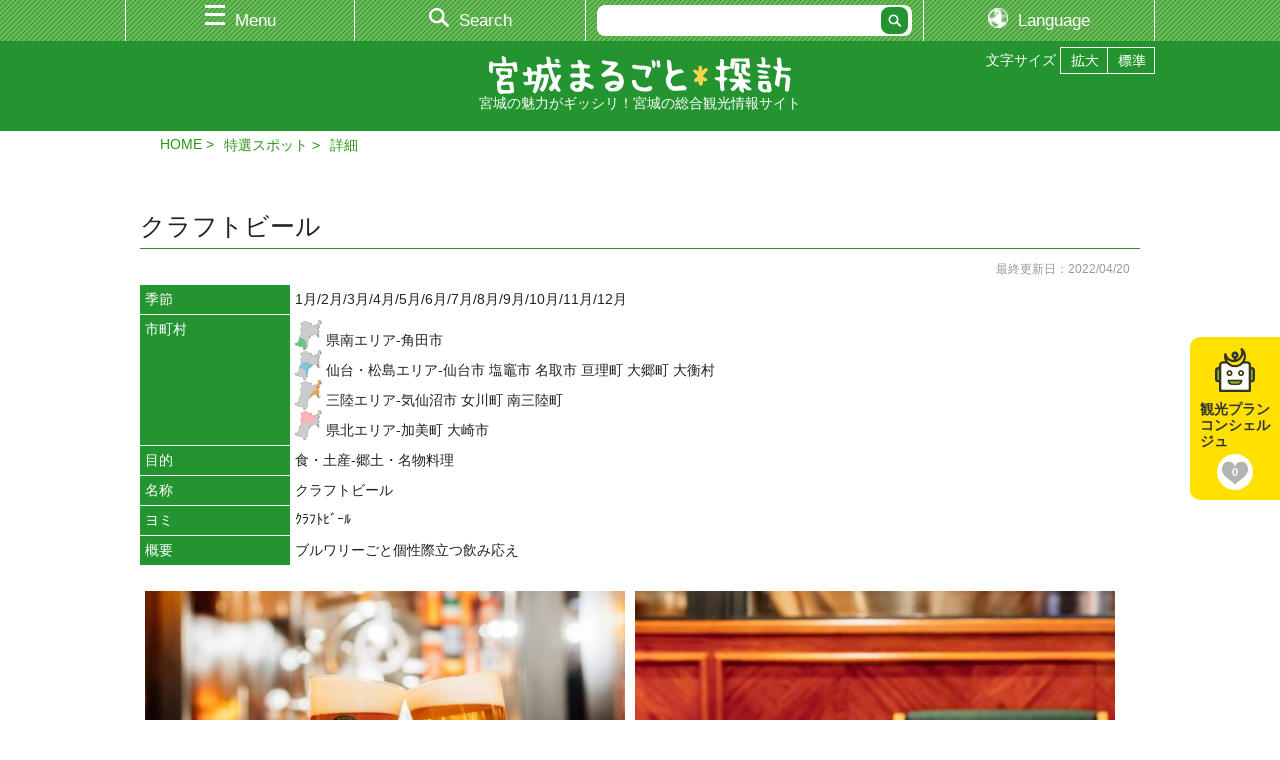

--- FILE ---
content_type: text/html; charset=UTF-8
request_url: https://miyagi-kankou.or.jp/theme/detail.php?id=19053
body_size: 6881
content:
<!doctype html>
<html lang="ja">
<head>
<meta charset="utf-8">
<title>クラフトビール | 特選スポット｜観光・旅行情報サイト 宮城まるごと探訪</title>
<meta name="keywords" content="宮城,仙台,観光,旅行,イベント,祭り,情報,グルメ,自然,交通,レジャー,スポット">
<meta name="description" content="クラフトビール | 特選スポット｜宮城県観光連盟が運営する公式観光ガイド。宮城県の観光・旅行情報を探すなら！">
<meta name="viewport" content="width=device-width, initial-scale=1, minimum-scale=1">
<meta name="theme-color" content="#ffffff">


<script>
  (function(i,s,o,g,r,a,m){i['GoogleAnalyticsObject']=r;i[r]=i[r]||function(){
  (i[r].q=i[r].q||[]).push(arguments)},i[r].l=1*new Date();a=s.createElement(o),
  m=s.getElementsByTagName(o)[0];a.async=1;a.src=g;m.parentNode.insertBefore(a,m)
  })(window,document,'script','//www.google-analytics.com/analytics.js','ga');

  ga('create', 'UA-48439421-1', 'miyagi-kankou.or.jp');
  ga('send', 'pageview');

</script>

<!-- Google Tag Manager -->
<script>(function(w,d,s,l,i){w[l]=w[l]||[];w[l].push({'gtm.start':
new Date().getTime(),event:'gtm.js'});var f=d.getElementsByTagName(s)[0],
j=d.createElement(s),dl=l!='dataLayer'?'&l='+l:'';j.async=true;j.src=
'https://www.googletagmanager.com/gtm.js?id='+i+dl;f.parentNode.insertBefore(j,f);
})(window,document,'script','dataLayer','GTM-5NZ67T7');</script>
<!-- End Google Tag Manager -->





<!-- PC -->
<link href="/css/base.css" rel="stylesheet" type="text/css" media="screen and (min-width:769px)">
<link href="/css/style.css" rel="stylesheet" type="text/css" media="screen and (min-width:769px)">
<link href="/css/flexslider.css" rel="stylesheet" type="text/css" media="screen and (min-width:769px)">

<!-- TAB -->
<link href="/css/base.css" rel="stylesheet" type="text/css" media="screen and (min-width:641px) and (max-width:768px)">
<link href="/css/smart.css" rel="stylesheet" type="text/css" media="screen and (min-width:641px) and (max-width:768px)">
<link href="/css/flexslider_sp.css" rel="stylesheet" type="text/css" media="screen and (min-width:641px) and (max-width:768px)">

<!-- SP -->
<link href="/css/base.css" rel="stylesheet" type="text/css" media="screen and (max-width: 640px)">
<link href="/css/smart.css" rel="stylesheet" type="text/css" media="screen and (max-width: 640px)">
<link href="/css/flexslider_sp.css" rel="stylesheet" type="text/css" media="screen and (max-width: 640px)">

<!-- PRINT -->
<link href="/css/base.css" rel="stylesheet" type="text/css" media="print">
<link href="/css/style.css" rel="stylesheet" type="text/css" media="print">
<link href="/css/flexslider.css" rel="stylesheet" type="text/css" media="print">
<link href="/css/print.css" rel="stylesheet" type="text/css" media="print">

<!-- OTHER -->
<link href="/css/ai-concierge.css" rel="stylesheet">
<link href="/css/perfect-scrollbar.css" rel="stylesheet">
<link rel="stylesheet" href="https://use.fontawesome.com/releases/v5.0.10/css/all.css" integrity="sha384-+d0P83n9kaQMCwj8F4RJB66tzIwOKmrdb46+porD/OvrJ+37WqIM7UoBtwHO6Nlg" crossorigin="anonymous">

<style type="text/css">
<!--
        
                -->
</style>
<!-- JapanConcierge CSS ここから -->
<link href="/css/ai-concierge.css" rel="stylesheet">
<!-- JapanConcierge CSS ここまで -->
<link rel="canonical" href="https://www.miyagi-kankou.or.jp/theme/detail.php?id=19053">
</head>

<body>
<div id="overlay"></div>
<div class="menu" id="main_menu">
  <div class="menu_wrap">
    <div class="menu_close_btn_area">
      <a href="#" class="menu_close_btn"><img src="/images/close_btn.jpg" alt="" width="28" height="28"></a>
    </div>

      <form method="get" action="https://www.miyagi-kankou.or.jp/kakikomi/result.php" name="searchform" id="searchform" class="search">
      <div><input type="text" name="k" class="textBox" maxlength="256"><input type="submit" value="" class="btn" id="searchBtn"></div>
    </form>

    <ul class="menu_list">
        <li><a href="https://local.staynavi.direct/miyagi-kankou/search/results?pf=04"><span>宿・ホテル比較＆検索</span></a></li>
          <li><a href="https://local.staynavi.direct/miyagi-kankou/search/results?pf=04"><span>宿・ホテル比較＆検索</span></a></li>
          <li>
        <a href="#" class="expand_menu close"><span>特選スポット エリア別</span></a>
        <ul class="second_menu">
              <li><a href="https://www.miyagi-kankou.or.jp/page/area-sendai-matushima/"><span>仙台・松島エリア</span></a></li>
              <li><a href="https://www.miyagi-kankou.or.jp/page/area-kennan/"><span>県南エリア</span></a></li>
              <li><a href="https://www.miyagi-kankou.or.jp/page/area-sanriku/"><span>三陸エリア</span></a></li>
              <li><a href="https://www.miyagi-kankou.or.jp/page/area-kenpoku/"><span>県北エリア</span></a></li>
              <li><a href="https://www.miyagi-kankou.or.jp/theme/?sid=36&amp;ak=%E2%80%BBtoku&amp;l=20&amp;d=2&amp;o=3&amp;tokutype=menu"><span>全エリア</span></a></li>
            </ul>
      </li>
          <li>
        <a href="#" class="expand_menu close"><span>特選スポット カテゴリ別</span></a>
        <ul class="second_menu">
              <li><a href="https://www.miyagi-kankou.or.jp/theme/?sid=36&amp;ak=%E2%80%BBtokumaturi&amp;akt=&amp;d=2&amp;o=3&amp;k=&amp;c%5B%5D=83&amp;c%5B%5D=84&amp;c%5B%5D=85&amp;c%5B%5D=86&amp;c%5B%5D=87&amp;c%5B%5D=88&amp;c%5B%5D=265&amp;l=20&amp;tokutype=menu"><span>祭り・イベント</span></a></li>
              <li><a href="https://www.miyagi-kankou.or.jp/theme/?sid=36&amp;ak=%E2%80%BBtokusizen&amp;l=20&amp;d=2&amp;o=3"><span>自然</span></a></li>
              <li><a href="https://www.miyagi-kankou.or.jp/theme/?sid=36&amp;ak=%E2%80%BBtokurekibun&amp;akt=&amp;d=2&amp;o=3&amp;k=&amp;c%5B%5D=90&amp;c%5B%5D=99&amp;c%5B%5D=100&amp;c%5B%5D=101&amp;l=20&amp;tokutype=menu"><span>歴史・文化</span></a></li>
              <li><a href="https://www.miyagi-kankou.or.jp/theme/?sid=36&amp;ak=%E2%80%BBtokureja&amp;akt=&amp;d=2&amp;o=3&amp;k=&amp;c%5B%5D=91&amp;c%5B%5D=102&amp;c%5B%5D=103&amp;c%5B%5D=104&amp;c%5B%5D=251&amp;c%5B%5D=252&amp;c%5B%5D=253&amp;c%5B%5D=267&amp;l=20&amp;tokutype=menu"><span>レジャー</span></a></li>
              <li><a href="https://www.miyagi-kankou.or.jp/theme/?sid=36&amp;ak=%E2%80%BBtokutaiken&amp;akt=&amp;d=2&amp;o=1&amp;k=&amp;c%5B%5D=112&amp;c%5B%5D=116&amp;c%5B%5D=114&amp;c%5B%5D=117&amp;c%5B%5D=113&amp;c%5B%5D=115&amp;c%5B%5D=121&amp;c%5B%5D=258&amp;l=20&amp;tokutype=menu"><span>体験観光</span></a></li>
              <li><a href="https://www.miyagi-kankou.or.jp/theme/?sid=36&amp;ak=%E2%80%BBtokuaji&amp;akt=&amp;d=2&amp;o=3&amp;k=&amp;c%5B%5D=92&amp;c%5B%5D=105&amp;c%5B%5D=106&amp;c%5B%5D=120&amp;c%5B%5D=254&amp;l=20&amp;tokutype=menu"><span>食・土産</span></a></li>
              <li><a href="https://www.miyagi-kankou.or.jp/theme/?sid=36&amp;ak=%E2%80%BBtoku&amp;l=20&amp;d=2&amp;o=3&amp;tokutype=menu"><span>全カテゴリ</span></a></li>
            </ul>
      </li>
          <li><a href="https://www.miyagi-kankou.or.jp/calendar/"><span>イベントカレンダー</span></a></li>
          <li><a href="https://www.miyagi-kankou.or.jp/theme/?sid=46&amp;l=20&amp;d=2&amp;o=3"><span>モデルプラン</span></a></li>
          <li><a href="https://www.miyagi-kankou.or.jp/theme/?sid=48&amp;l=20&amp;d=2&amp;o=3"><span>特集</span></a></li>
          <li><a href="https://www.miyagi-kankou.or.jp/theme/?sid=58"><span>タビスキレポート</span></a></li>
          <li>
        <a href="#" class="expand_menu close"><span>お役立ち情報</span></a>
        <ul class="second_menu">
              <li><a href="https://www.miyagi-kankou.or.jp/page/pamphlet/"><span>パンフレットの案内</span></a></li>
              <li><a href="https://www.miyagi-kankou.or.jp/page/guide/"><span>観光案内所</span></a></li>
              <li><a href="https://www.miyagi-kankou.or.jp/page/link/"><span>おすすめリンク</span></a></li>
            </ul>
      </li>
          <li>
        <a href="#" class="expand_menu close"><span>交通情報</span></a>
        <ul class="second_menu">
              <li><a href="https://www.miyagi-kankou.or.jp/page/access_kennai/"><span>県内の交通情報</span></a></li>
              <li><a href="https://www.miyagi-kankou.or.jp/page/access_kengai/"><span>県外からの交通アクセス</span></a></li>
            </ul>
      </li>
          <li>
        <a href="#" class="expand_menu close"><span>映像</span></a>
        <ul class="second_menu">
              <li><a href="https://www.miyagi-kankou.or.jp/theme/?sid=50&amp;l=20&amp;d=2&amp;o=3"><span>映像倶楽部</span></a></li>
              <li><a href="https://www.miyagi-kankou.or.jp/theme/?sid=54"><span>写真ライブラリー</span></a></li>
            </ul>
      </li>
          <li><a href="https://www.miyagi-kankou.or.jp/page/kutikomi_about/"><span>　カキコミ情報</span></a></li>
          <li><a href="https://www.miyagi-kankou.or.jp/page/goods2/"><span>　むすび丸グッズ</span></a></li>
          <li><a href="https://www.miyagi-kankou.or.jp/page/calendar/"><span>みやぎ観光カレンダー2026</span></a></li>
          <li><a href="https://www.miyagi-kankou.or.jp/triptomiyagi/"><span>　宮城の女子旅 Instagram投稿コンテスト</span></a></li>
  
    </ul>
  </div>
</div>

<div class="menu" id="search_menu">
  <div class="menu_wrap">
    <div class="menu_close_btn_area">
      <a href="#" class="menu_close_btn"><img src="/images/close_btn.jpg" alt="" width="28" height="28"></a>
    </div>

      <form method="get" action="https://www.miyagi-kankou.or.jp/kakikomi/result.php" name="searchform" id="searchform" class="search">
      <div><input type="text" name="k" class="textBox" maxlength="256"><input type="submit" value="" class="btn" id="searchBtn"></div>
    </form>

    <ul class="menu_list">
      <li><a href="/kakikomi/"><span>季節・エリア・目的から検索</span></a></li>
      <!--
      <li><a href="/kakikomi/map.php"><span>地図から検索</span></a></li>
      -->
      <li><a href="/calendar/"><span>カレンダーから検索</span></a></li>
    </ul>
  </div>
</div>


<div id="wrap">
  <!--▼▼▼ヘッダ▼▼▼-->
  <header>
    <div id="header_nav">
      <ul>
        <li id="h_nav01"><a href="#" id="header_main_menu"><span>Menu</span></a></li><!--
     --><li id="h_nav02"><a href="#" id="header_search_menu"><span>Search</span></a></li><!--
     --><li id="h_nav03"><div id="disp_lang"><a href="#" id="header_main_menu"><span>Language</span></a></div></li>
        <li id="h_nav04">
          <form method="get" action="https://www.miyagi-kankou.or.jp/kakikomi/result.php" name="searchform" id="searchform" class="search">

            <div><input type="text" name="k" value="" class="textBox" maxlength="256"><input type="submit" value="" class="btn" id="searchBtn"></div>
          </form>
        </li>
        <li id="h_nav05"><div id="disp_lang"><a href="#" id="header_main_menu"><span>Language</span></a></div></li>
      </ul>
    </div>
    <div id="header_inner">
      <div id="lang_select">
        <ul class="cl-notranslate">


<!-- /theme/?sid=*** -->
  	<li id="ls-japanese"><a href="http://www.miyagi-kankou.or.jp/">日本語</a></li>
	<li id="ls-english"><a href="http://japan.miyagi-kankou.or.jp.e.afh.hp.transer.com/theme/detail.php?id=19053">English</a></li>
	<li id="ls-chinese-c"><a href="http://japan.miyagi-kankou.or.jp.c.afh.hp.transer.com/theme/detail.php?id=19053">中文(简体字)</a></li>
	<li id="ls-chinese-t"><a href="http://japan.miyagi-kankou.or.jp.t.afh.hp.transer.com/theme/detail.php?id=19053">中文(繁體字)</a></li>
	<li id="ls-korean"><a href="http://japan.miyagi-kankou.or.jp.k.afh.hp.transer.com/theme/detail.php?id=19053">한국어</a></li>
  

<!-- /page/***/ -->


        </ul>
      </div>
    </div>
  </header>
  <!--▲▲▲ヘッダ▲▲▲-->

  <div id="siteTitle">
    <div id="siteT_inner">
      <ul>
        <li>文字サイズ</li>
        <li id="fzL"><a href="#"><img src="/images/moji_kaku.png" alt="拡大"></a></li>
        <li id="fzM"><a href="#"><img src="/images/moji_shuku.png" alt="標準"></a></li>
      </ul>
      <h1><a href="/"><img src="/images/logo.png" width="302" height="38" alt="宮城まるごと探訪"></a></h1>
    <p>宮城の魅力がギッシリ！宮城の総合観光情報サイト</p>
    </div>
  </div>
  <!--▼▼▼パンくず▼▼▼-->
  <div id="page-nav">
    <div id="page-nav_inner">
      <ul>
        <li><a href="/">HOME</a></li>
        <li><a href="/theme/?sid=36">特選スポット</a></li>

        <li>詳細</li>
      </ul>
    </div>
  </div>
  <!--▲▲▲パンくず▲▲▲-->

  <!--▼▼▼ページコンテンツ▼▼▼-->
  <div class="contents">
    <div class="inner">


          <div></div>
                                                                

<!-- JapanConcierge ここから -->
<div
	class="favorite-wrapper style-page-button"
	data-jc-controller="favorite-spot"
	data-jc-favorite-spot-id="19053"
	data-jc-favorite-spot-hide-class="hidden"
>
	<button
		class="favorite-page-button"
		data-jc-target="favorite-spot.addButton"
		data-jc-action="favorite-spot#add"
		data-gtm-target-name="クラフトビール"	
	>
	お気に入りスポットに登録
	</button>
	<button
		class="favorite-page-button is-active"
		data-jc-target="favorite-spot.deleteButton"
		data-jc-action="favorite-spot#delete"
	>
	お気に入りスポットから削除
	</button>
</div>
<!-- / JapanConcierge ここまで -->


      <h2 class="theme_secTTL">クラフトビール</h2>
      <div id="detail_date">
        <p>最終更新日：2022/04/20</p>
      </div>

      <dl class="detail_table01">
                          <dt>季節</th>
        <dd>1月/2月/3月/4月/5月/6月/7月/8月/9月/10月/11月/12月</td>
                  <dt>市町村</dt>
        <dd class="tmArea">
                <div>
                    <img src="/images/s_map_kennan.png" alt="">
                    県南エリア-角田市
          </div>
                <div>
                    <img src="/images/s_map_sendai.png" alt="">
                    仙台・松島エリア-仙台市 塩竈市 名取市 亘理町 大郷町 大衡村
          </div>
                <div>
                    <img src="/images/s_map_sanriku.png" alt="">
                    三陸エリア-気仙沼市 女川町 南三陸町
          </div>
                <div>
                    <img src="/images/s_map_kenpoku.png" alt="">
                    県北エリア-加美町 大崎市
          </div>
              </dd>
                  <dt>目的</dt>
        <dd>食・土産-郷土・名物料理</dd>
                                  <dt>名称</dt>
          <dd>クラフトビール</dd>
                                                <dt>ヨミ</dt>
          <dd>ｸﾗﾌﾄﾋﾞｰﾙ</dd>
                                                <dt>概要</dt>
          <dd>ブルワリーごと個性際立つ飲み応え</dd>
                          </dl>


                                                                  
      <dl class="detail_table02">
            </dl>
      <div class="detail_image">
              <div class="detail_image_item">
          <div class="detail_image_item_wrap">
                    <a href="/file.php?act=window&amp;i=19053&amp;ii=8&amp;m=4&amp;t=1" target="_blank"><img src="/file.php?i=19053&amp;ii=8&amp;m=4&amp;t=5" alt="" /></a>
                    <p></p>
          </div>
        </div>
                    <div class="detail_image_item">
          <div class="detail_image_item_wrap">
                    <a href="/file.php?act=window&amp;i=19053&amp;ii=8&amp;m=4&amp;t=3" target="_blank"><img src="/file.php?i=19053&amp;ii=8&amp;m=4&amp;t=6" alt="" /></a>
                    <p></p>
          </div>
        </div>
            </div>
      <dl class="detail_table02">
    
                </dl>
      <div class="detail_image">
              <div class="detail_image_item">
          <div class="detail_image_item_wrap">
                    <a href="/file.php?act=window&amp;i=19053&amp;ii=9&amp;m=4&amp;t=1" target="_blank"><img src="/file.php?i=19053&amp;ii=9&amp;m=4&amp;t=5" alt="" /></a>
                    <p></p>
          </div>
        </div>
                    <div class="detail_image_item">
          <div class="detail_image_item_wrap">
                    <a href="/file.php?act=window&amp;i=19053&amp;ii=9&amp;m=4&amp;t=3" target="_blank"><img src="/file.php?i=19053&amp;ii=9&amp;m=4&amp;t=6" alt="" /></a>
                    <p></p>
          </div>
        </div>
            </div>
      <dl class="detail_table02">
    
                                                          <dt>内容</dt>
          <dd>1997年に松島で生まれた宮城最古のブルワリーを皮切りに、仙台の街中を含め、県内にはいくつものクラフトビール醸造所が誕生しています。国際的ビールコンテスト「インターナショナル・ビアカップ」で連続受賞を果たす「ヴァイツェン」から、地場産ササニシキを副原料としたが「ササニシキIPA」などを幅広く醸造するブルワリー。震災からの復旧・復興の一助になればという想いと「クラフトビールによるコミュニティーづくり」を掲げスタートしたブルワリー。つくり手自らが開墾した畑で収穫したホップを使用、自社のホップ畑の見学や農作業体験なども行っているブルワリー。温泉施設や観光スポットに近いブルワリーもあるため、一日遊んでから、できたてビールで乾杯！なんて最高のひとときも夢ではありません。<br />
写真協力：仙南シンケンファクトリー　TEL.0224-61-1150</dd>
                                                                                                      <dt>備考</dt>
          <dd>地図の場所は観光案内所（宮城県観光情報発信センター）です。</dd>
                              </dl>
    
      <iframe width="100%" height="666.6" frameborder="0" style="border:0" src="https://maps.google.co.jp/maps?&output=embed&q=loc:38.2689415,140.8722724&z=17&hl=us" class="detail_map"></iframe>
      <div class="detail_map_link sp"><a href="https://maps.apple.com/?q=38.2689415,140.8722724" target="_blank">ルート案内はこちら</a></div>
      <dl class="detail_table02">
                              <dt>住所</dt>
        <dd>仙台市青葉区本町3-8-1</dd>
                              <dt>関連URL(1)</dt>
        <dd><a href="https://www.miyagi-kankou.or.jp/gourmet/" target="_blank">＃みやぎ感動グルメ</a></dd>
                        <dt>アクセス数</dt>
        <dd>4885</dd>
                  </dl>


                                                                  



      <!--▽投稿者セット▽-->
      <div class="contributorBOX clear pc">
        <div class="contributorBOXinfo">
          <ul>
            <li><i class="fas fa-bookmark"></i> <span>公式情報提供者</span></li>
            <li><span>情報提供者：</span>宮城県観光連盟</li>
          </ul>
        </div>
        <div class="contributorBOXbtn">
          <p class="contributorBOX_btn01"><a href="https://www.miyagi-kankou.or.jp/admin/site_data/?act=edit&amp;sid=36&amp;id=19053">会員修正削除</a></p>
          <p class="contributorBOX_btn02"><a href="https://www.miyagi-kankou.or.jp/admin/site_data/?act=edit&amp;sid=36&amp;id=19053">管理者</a></p>
        </div>
      </div>
      <!--△投稿者セット△-->


  </div>
  </div>
  <!--▲▲▲ページコンテンツ▲▲▲-->

  <!--▼▼▼SNS▼▼▼-->
  <div id="snsBNR">
    <div id="snsBNRinner">
      <ul class="bnr01">
        <li><a href="https://www.facebook.com/miyagikankou.renmei/" target="_blank"><img src="/images/bnnr_fb.png" alt="Facebook" width="220"></a></li>
        <li><a href="https://www.instagram.com/triptomiyagi/" target="_blank"><img src="/images/bnnr_ig.png" alt="Instagram" width="234"></a></li>
        <li><a href="https://www.youtube.com/channel/UCtwv4CxnZZMeEBTHnhcIGQA" target="_blank"><img src="/images/bnnr_yt.png" alt="Youtube" width="220"></a></li>
      </ul>
    </div>
  </div>
  <!--▲▲▲SNS▲▲▲-->


<!-- ■■■ サイドバナー 追加ここから -->
<div id="aside-bnr">
    <div class="cs-bnr is-concierge">
        <a href="/page/JapanConcierge/" title="観光プランコンシェルジュ">
            <span class="cs-title">観光プランコンシェルジュ</span>
            <span class="cs-count"><span data-jc-controller="favorite-spot-count"></span></span>
        </a>
    </div>
</div>
<!-- / ここまで ■■■ -->


  <!--▽ページトップ▽-->
  <p id="page-top"><a href="#wrap"><span>PAGE TOP</span></a></p>
  <!--△ページトップ△-->

  <!--▼▼▼フッタ▼▼▼-->
  <footer>
    <div class="footer_inner">
    <p><img src="/images/logo_footer.png" width="200" height="25" alt="宮城まるごと探訪"></p>
    <div class="footerINFO">
      <ul>
        <li><a href="/page/outline_link/">リンクの案内</a></li>
        <li><a href="/page/sitemap/">サイトマップ</a></li>
      </ul>
    </div>
   </div>
  </footer>

   <div id="unei">
      <p><img src="/images/foot_unei.png" width="40" height="15" alt="運営者"> 公益社団法人 宮城県観光連盟</p>
      <ul>
        <li><a href="/page/outline/">業務概要</a></li>
        <li><a href="/page/outline_nyukai/">入会案内</a></li>
        <li><a href="/page/outline_shien/">支援事業</a></li>
        <li><a href="/page/inquiry/">お問い合わせ</a></li>
      </ul>
   </div>
   
  <p class="copyright">Copyright (C) 公益社団法人宮城県観光連盟, All Rights Reserved.</p>
  <!--▲▲▲フッタ▲▲▲-->


</div>
<script src="https://ajax.googleapis.com/ajax/libs/jquery/1.11.3/jquery.min.js"></script>
<script src="/js/perfect-scrollbar.min.js" type="text/javascript"></script>
<script src="/js/common.js?v=180905" type="text/javascript"></script>
<script src="/js/pagetop_btn.js" type="text/javascript"></script>
<script src="/js/fitie.js"></script>
<script src="/js/jquery.cookie.js"></script>
<script src="/js/fontsize.js"></script>

<!-- 人気ランキング埋め込み -->
<script src="/js/ranking.js"></script>

<!-- JapanConcierge -->
<script src="https://unpkg.com/@machi-pla/japan_concierge@0.1/dist/japan-concierge.full.js" crossorigin="anonymous"></script>
<script>
$(function(){
	JC.start({ key: 'xWW8CY23iNaPQg3F9g5s7hvl', url: 'https://api.japan-concierge.jp' });
});
</script>
</body>
</html>


--- FILE ---
content_type: text/css
request_url: https://miyagi-kankou.or.jp/css/style.css
body_size: 9524
content:
@charset "utf-8";
/* CSS Document */
/*****************************

1:共通設定
2:TOPページ設定
3:セカンドページ共通設定
4:【セカンド】エリアページ
5:【セカンド】アバウト
6:【検索】季節・エリア・目的から検索ページ
7:【検索】地図から検索ページ
8:【検索】カレンダーから検索ページ
9:【セカンド】
10:【セカンド】
11:【セカンド】
12:【セカンド】
13:【セカンド】

******************************/


/*******************************************************************************************
1:共通設定
*******************************************************************************************/

/*** レスポンシブ設定 ***/
.sp {display:none;}

/** レイアウト **/
#wrap{width:100%; padding-top:130px;}
.center{text-align:center;}
.inner{width:1000px; padding:50px 0; margin:0 auto;}
.contents{ width:100%; text-align:left;}
.bgcont{width:100%; background-color:#F7F7F7;}
.hidden{display: none!important;}

/** ヘッダ **/
header{
  width:100%;
  height:41px;
  z-index:100;
  box-sizing:border-box;
  position: fixed;
  top:0;
  z-index:100;}

#header_nav{
  width:100%;
  background:url(../images/header_bg.gif) repeat 0 0;}
#header_nav ul{
  width:1030px;
  margin:0 auto;
  list-style:none;
  display: flex;
  justify-content: space-between;}
#header_nav ul li{
  flex-shrink: 0;
  display:block;
  border-right:solid 1px #FFFFFF;
  box-sizing:border-box;}
#header_nav ul li:first-child{border-left:solid 1px #FFFFFF;}

#header_nav ul li#h_nav01{
  width:230px;
  color:#FFF;
  font-size:120%;}
#header_nav ul li#h_nav01 span{
  padding:20px 0 10px 30px;
  background:url(../images/header_icon02.png) no-repeat left 50%;}
#header_nav ul li#h_nav01 a{
  padding:10px 0 5px 0;
  color:#FFF;
  text-decoration:none;
  display: block;}

#header_nav ul li#h_nav02{
  width:230px;
  color:#FFF;
  font-size:120%;}
#header_nav ul li#h_nav02 span{
  padding:10px 0 5px 30px;
  background:url(../images/header_icon03.png) no-repeat left 50%;}
#header_nav ul li#h_nav02 a{
  padding:10px 0 5px 0;
  color:#FFF;
  text-decoration:none;
  display: block;}

#header_nav ul li#h_nav03{
  display: none;
}

#header_nav ul li#h_nav04{
  width: 338px;
  padding: 5px 0;
  color:#FFF;
  font-size:120%;}

#header_nav ul li#h_nav05{
  width:230px;
  color:#FFF;
  font-size:120%;}
#header_nav ul li#h_nav05 span{
  padding:10px 0 5px 30px;
  background:url(../images/language_icon.png) no-repeat left 50%;
  background-size: 20px 20px;}
#header_nav ul li#h_nav05 a{
  padding:10px 0 5px 0;
  color:#FFF;
  text-decoration:none;
  display: block;}

/* header検索 */
header form.search {
  margin: 0;}
header form.search div {
  width: 309px;
  padding: 2px 3px;
  margin:0 auto;
  background-color: #ffffff;
  border-radius:8px;}
header form.search input.textBox {
  width: 280px;
  margin: 0;
  background-color: #ffffff;
  border: none;
  color: #000000;
  border-radius:8px;}
header form.search input.btn{
  width: 27px;
  height:27px;
  padding: 0;
  background-color:#249431;
  background-image:url(../images/header_icon04.png);
  background-repeat:no-repeat;
  background-position:center 50%;
  border: none;
  font-weight: bold;
  font-size:80%;
  color: #FFF;
  border-radius:8px;}

/* header言語選択 */
#header_inner {
  width: 1030px;
  margin: 0 auto;
  position: relative;
}
#lang_select {
  display: none;
  width: 170px;
  position: absolute;
  margin-top: 0;
  margin-left: 860px;
  text-align: left;
  z-index: 200;
}
#lang_select ul {
  list-style: none;
  border: solid 2px #5fb052;
}
#lang_select ul li {
  list-style: none;
  background-color: #fefffe;
}
#lang_select ul li a,
#lang_select ul li span {
  display: block;
  padding: 3px 5px;
}
#lang_select ul li a {
  color: #5fb052;
  text-decoration: none;
}
#lang_select ul li a:hover {
  color: #2B9614;
}
#lang_select ul li span {
  color: #000;
}


/* headerロゴ */
#siteTitle{
  padding:0 0 10px 0;
  height: 80px;
  background-color:#249431;  
}
#siteT_inner{
  width: 1030px;
  margin: 0 auto;
  position: relative;
}
#siteT_inner ul{
  position: absolute;
  top: 6px;
  right: 0;
  vertical-align: baseline;
  list-style: none;
  display: inline-flex;
  justify-content: flex-end;
}
#siteT_inner ul li:nth-child(1){
  padding: 4px;
}
#siteT_inner ul li{
  color: #FFF;
  margin: 0;
  padding: 0;
  border: none;
}
#siteTitle h1{
  padding: 15px 0 0 0;
  text-align:center;}
#siteTitle p{color:#FFF;}


/* 固定header */
#head{
  width:100%;
  background-color:rgba(0,0,0,0.5);
  position: fixed;
  z-index:100;}



/** フッタ **/
footer{
  width:100%;
  margin:0 0 30px 0;
  padding:30px 0;
  border-bottom:solid 1px #2B9614;
  border-top:solid 1px #2B9614;}
.footer_inner{
  width:1000px;
  margin:0 auto;
  display: flex;
  justify-content: space-between;}
.footerINFO{
  display:inline-block;
  text-align:right;}
.footer_inner ul{
  width:100%;
  list-style:none;
  display: inline-flex;
  justify-content: flex-end;}
.footer_inner ul li{
  border-right:solid 1px #333333;
  margin-right:10px;
  padding-right:10px;}
.footer_inner ul li:last-child {
  border-right:none;
  margin-right:0;
  padding-right:0;}
.footer_inner ul li a{
  text-decoration:none;
  color:#333;}
.footer_inner ul li a:hover{ color:#2B9614;}

p.copyright{
  font-size:90%;
  text-align:center;
  padding:30px 0;
  margin:0;}


/* ページトップへ(JS制御) */
#page-top {
  position: fixed;
  bottom: 20px;
  right: 20px;
  z-index:1000;}
#page-top a {
  background-color:#666;
  background-image:url(../images/arrow07.png);
  background-repeat:no-repeat;
  background-position: 50% center;
  text-decoration: none;
  color: #ffffff;
  padding:0;
  text-align: center;
  display: block;
  border-radius: 50%;
  height: 50px;
  width: 50px;}
#page-top a span{display:none;}
#page-top a:hover {
  text-decoration: none;
  background-color:#999;}

/** メニュー **/
#overlay {
  display: none;
  position: fixed;
  width: 100%;
  height: 100%;
  background-color: #000;
  z-index: 1000;
  opacity: 0.3;
}
.menu {
  display: none;
  position: fixed;
  width: 100%;
  background-color: #000;
  z-index: 2000;
}
.menu_wrap {
  width:1000px;
  margin:0 auto;
  padding: 20px;
  overflow-y: hidden;
}
.menu_close_btn_area {
  position: absolute;
  right: 20px;
}
.menu form.search {
  margin: 0;}
.menu form.search div {
  width: 527px;
  padding: 2px 3px;
  margin:0 auto;
  background-color: #ffffff;
  border-radius:8px;}
.menu form.search input.textBox {
  width: 500px;
  margin: 0;
  background-color: #ffffff;
  border: none;
  color: #000000;
  border-radius:8px;}
.menu form.search input.btn{
  width: 27px;
  height:27px;
  padding: 0;
  background-color:#000;
  background-image:url(../images/header_icon04.png);
  background-repeat:no-repeat;
  background-position:center 50%;
  border: none;
  font-weight: bold;
  font-size:80%;
  color: #FFF;
  border-radius:8px;}
.menu_list {
  text-align: left;
  list-style: none;
  color: #FFF;
  padding-left: 10px;
  max-height: 90vh;
}
.menu_list li {
  border-bottom: 2px dotted rgba(255, 255, 255, 0.7);
  padding:10px 0;
}
.menu_list ul {
  list-style: none;
  padding-left: 20px;
}
.menu_list a {
  color: #FFF;
  text-decoration: none;
}
.menu_list a:hover {
  color: #2B9614;
}
.menu_list a.open span:after {
  content: url(../images/arrow08.png);
  vertical-align: top;
  margin-left: 5px;
}
.menu_list a.close span:after {
  content: url(../images/arrow09.png);
  vertical-align: top;
  margin-left: 5px;
}
.menu_list .second_menu {
  display: none;
}
.menu_list ul li {
  display: inline-block !important;
  margin-right: 25px;
	border:none;
	padding:3px 0;
}
.menu_list ul li:before {
  content: url(../images/menu_arrow.png);
  vertical-align: top;
  margin-right: 5px;
}

/** ボタン **/
.cbtn {
  color: #fff;
  text-decoration: none;
  font-size: 90%;
  text-align: center;
  display: inline-block;
  cursor: pointer;
  min-width: 150px;
  padding: 6px 10px;
  border-radius: 5px;
  -webkit-border-radius: 5px;
  -moz-border-radius: 5px;
}
.cbtn:hover {
  color: #fff;
  background-color: #2B9614;
}
.btn_glay {
  background-color: #bbbbbb;
}
.btn_green {
  background-color: #71be23;
}

.fa-bookmark {
  color: #ffa729;
}
.fa-user {
  color: #31b9e9;
}

/*******************************************************************************************
2:TOPページ設定
*******************************************************************************************/
/** メインビジュアル **/
#top_main{
  width:100%;
  background:url(../images/top_mainbg.png) repeat-x bottom;
  height: 515px;
}
.flexslider {
  height: 515px;
}

/** フリーエリア **/
.free_area{
  width:1000px;
  padding:50px 0 0 0;
  margin:0 auto;
}

/** NEWS **/
#topNEWS{
  width:100%;
  padding:50px 0;
  margin:0;
  background:url(../images/cont_bg.gif) repeat 0 0;}
#topNEWSinner{
  width:1000px;
  margin:0 auto;}

#topBNR{margin-bottom:40px;}
.multiple-items2 a{
  display:block;
  width:320px;
  text-decoration:none;
  background-color:#666;}
.multiple-items2 a span{
  width:100%;
  display:block;
  padding:5px;
  color:#FFF;
  text-align:left;
  box-sizing:border-box;}
.multiple-items2 a img {
  object-fit: cover;
  width: 320px;
  height: 320px;
}

#topNEWSinner dl{
  margin-bottom:30px;}
#topNEWSinner dl dt{
  width:100px;
  padding:2px 0;
  text-align:center;
  border:solid 1px #333333;
  color:#333333;}
#topNEWSinner dl dd{
  width:880px !important;
  width /**/:1000px;
  padding:5px 0 10px 120px;
  margin:-2.2em 0 0.5em 0;
  text-align:left;}
#topNEWSinner dl dd a{
  display:block;
  padding:0 15px 0 0;
  color:#333333;
  text-decoration:underline;}
#topNEWSinner dl dd a:hover{
  color:#2B9614;
  transition: all 0.3s ease;
    -webkit-transition: all 0.3s ease;
    -moz-transition: all 0.3s ease;
    -o-transition: all 0.3s ease;}


/** PICKUP **/
.pickupLIST{}
.pickupLIST ul{
  width:100%;
  list-style:none;
  display: flex;
  flex-wrap: wrap;
  justify-content: space-between;
  margin-bottom:-20px;
}
.pickupLIST ul::before{
  content:"";
  display: block;
  width:23.5%;
  order:1;}
.pickupLIST ul::after{
  content:"";
  display: block;
  width:23.5%;}
.pickupLIST ul li{
  width:235px;
  margin-bottom:20px;
  background-color:#666666;}
.pickupLIST ul li p{
  padding:5px;
  text-align:left;
  color:#FFF;}
.pickupLIST ul li a{}
.pickupLIST img {
  width: 235px;
  height: 235px;
  object-fit: cover;
}

/** バナーエリア **/
#footerBNR{
  width:100%;
  padding:50px 0;
  margin:100px 0 0 0;
  background:url(../images/cont_bg.gif) repeat 0 0;}
#footerBNRinner1{
  width:1000px;
  margin:0 auto;}
#footerBNRinner1 ul.bnr01{
  width:100%;
  margin: 0 0 30px 0;
  list-style:none;
  display: flex;
  flex-wrap: wrap;
  justify-content: center;}
#footerBNRinner1 ul.bnr01 li{
  width:235px;
  margin-right:20px;
  margin-bottom:20px;
  box-sizing:border-box;}
#footerBNRinner1 ul.bnr01 li:nth-child(4n){margin-right:0;}
#footerBNRinner1 ul.bnr02{
  width:100%;
  list-style:none;
  display: flex;
  flex-wrap: wrap;
  justify-content: center;}
#footerBNRinner1 ul.bnr02 li{
  width:192px;
  margin-right:10px;
  margin-bottom:20px;
  box-sizing:border-box;}
#footerBNRinner1 ul.bnr02 li:nth-child(5n){margin-right:0;}
#footerBNRinner1 ul.bnr02 li img{ margin-bottom:5px;}
#footerBNRinner1 ul.bnr02 li p{
  font-size:85%;
  text-align:center;}

#footerBNRinner2{
  width:1000px;
  margin:0 auto;}
#footerBNRinner2 ul.bnr01{
  width:100%;
  margin: 0 0 30px 0;
  list-style:none;
  display: flex;
  flex-wrap: wrap;
  justify-content: center;}
#footerBNRinner2 ul.bnr01 li{
  width:235px;
  margin-right:20px;
  margin-bottom:20px;
  box-sizing:border-box;}
#footerBNRinner2 ul.bnr01 li:nth-child(4n){margin-right:0;}
#footerBNRinner2 ul.bnr02{
  width:100%;
  list-style:none;
  display: flex;
  flex-wrap: wrap;
  justify-content: center;}
#footerBNRinner2 ul.bnr02 li{
  width:192px;
  margin-right:10px;
  margin-bottom:20px;
  box-sizing:border-box;}
#footerBNRinner2 ul.bnr02 li:nth-child(5n){margin-right:0;}
#footerBNRinner2 ul.bnr02 li img{ margin-bottom:5px;}
#footerBNRinner2 ul.bnr02 li p{
  font-size:85%;
  text-align:center;}

/* 他言語プレビュー用調整 */
#footerBNRinner{
  width:1000px;
  margin:0 auto;}
#footerBNRinner ul.bnr01{
  width:100%;
  margin: 0 0 30px 0;
  list-style:none;
  display: flex;
  flex-wrap: wrap;
  justify-content: center;}
#footerBNRinner ul.bnr01 li{
  width:235px;
  margin-right:20px;
  margin-bottom:20px;
  box-sizing:border-box;}
#footerBNRinner ul.bnr01 li:nth-child(4n){margin-right:0;}
#footerBNRinner ul.bnr02{
  width:100%;
  list-style:none;
  display: flex;
  flex-wrap: wrap;
  justify-content: center;}
#footerBNRinner ul.bnr02 li{
  width:192px;
  margin-right:10px;
  margin-bottom:20px;
  box-sizing:border-box;}
#footerBNRinner ul.bnr02 li:nth-child(5n){margin-right:0;}
#footerBNRinner ul.bnr02 li img{ margin-bottom:5px;}
#footerBNRinner ul.bnr02 li p{
  font-size:85%;
  text-align:center;}


/** SNSエリア **/
#snsBNR{
  width:100%;
  padding:100px 0;
  margin:0;}
#snsBNRinner{
  width:1000px;
  margin:0 auto;}
#snsBNRinner ul.bnr01{
  width:100%;
  margin: 0;
  list-style:none;
  display: flex;
  flex-wrap: wrap;
  justify-content: center;}
#snsBNRinner ul.bnr01 li{
  width:235px;
  margin-right:40px;
  box-sizing:border-box;}
#footerBNRinner ul.bnr01 li:nth-child(3){margin-right:0;}

.footer_inner .footerINFO ul li{
  padding: 0 0 0 15px;
  background: url(../images/foot_arrow.png) left center no-repeat;
  border: none;
}

#unei p{
  margin: 0 0 20px;
}
#unei p img{
  vertical-align: baseline;  
}

#unei ul{
  width:100%;
  margin: 0 0 30px 0;
  list-style:none;
  display: flex;
  flex-wrap: wrap;
  justify-content: center;}
#unei ul li{
  padding: 0 0 0 15px;
  background: url(../images/foot_arrow.png) left center no-repeat;
  margin-right:15px;
  box-sizing:border-box;}
#unei ul li a{
  color: #222;
  text-decoration: none;}
#unei ul li:nth-child(4){margin-right:0;}

.copyright{
  margin: 0;
  padding: 0!important;
  width: 100%;
  background: #EEE;
  line-height: 37px;
}

/*******************************************************************************************
3:セカンドページ共通設定
*******************************************************************************************/
/* フォントスタイル */
.bold{font-weight:bold;}
.fsxxlarge { font-size: 150%; }
.fsxlarge { font-size: 140%; }
.fslarge { font-size: 120%; }
.fssmall01 { font-size: 85%; }
.fssmall02 { font-size: 75%; }
.attention{ color:#C00;}


/* テキストスタイル */
.center{ text-align:center;}
.left{ text-align:left;}
.right{ text-align:right}


/*** セカンドページタイトル ***/
.secTTL{
  width:100%;
  font-size:25px;
  font-weight:normal;
  text-align:left;
  border-bottom: solid 1px #1D933A;
  padding-bottom:5px;
  margin-bottom: 20px;
}

.sttl01{
  font-size:200%;
  font-weight:normal;
  text-align:center;
  margin-bottom:40px;
  background:url(../images/sttl01bg.gif) no-repeat center bottom;}

.sttl02{
  font-size:200%;
  font-weight:normal;
  text-align:center;
  margin-bottom:30px;
  background:url(../images/sttl01bg.gif) no-repeat center bottom;}

.sttl02 a{
  color: #222222;
  text-decoration: none;}
.sttl02 a:hover{
  color: #2B9614;}

.sttl03{
  font-size:200%;
  font-weight:normal;
  color:#2B9613;
  text-align:center;
  margin-bottom:10px;}


/* マージン */
.mgb05 { margin-bottom: 0.5em; }
.mgb10 { margin-bottom: 1em; }
.mgb15 { margin-bottom: 1.5em; }
.mgb15px { margin-bottom: 15px; }
.mgb20 { margin-bottom: 2em; }
.mgb30 { margin-bottom: 3em; }
.mgb35px { margin-bottom: 35px; }


/*** ボタンスタイル ***/
.btn01{
  text-align:center}
.btn01 a{
  padding:7px 40px;
  display:inline-block;
  color:#fff;
  text-decoration:none;
  background: #008c8c;
  background: -moz-linear-gradient( #2b9614 0%, #008c8c 100%);
  background: -webkit-gradient(linear, left top, left bottom, from(#2b9614), to(#008c8c));
  background: -webkit-linear-gradient( #2b9614 0%, #008c8c 100%);
  background: -o-linear-gradient( #2b9614 0%, #008c8c 100%);
  background: linear-gradient( #2b9614 0%, #008c8c 100%);
  position: relative;}
.btn01 a:after{
  padding:0 0 0 10px;
  content: url(../images/arrow06.png);}
.btn01 a:hover {
  opacity:0.7;
  -moz-opacity:0.7;
  filter: alpha(opacity=70);
  -webkit-transition: all .3s;
  transition: all .3s;}


/*** パンくず ***/
#page-nav{
  width:100%;
  background-color:#ffffff;}
#page-nav_inner{
  width:1000px;
  margin:0 auto;
  padding:5px 0;}
#page-nav ul{
  list-style:none;
  overflow:hidden;}
#page-nav ul li{
  margin-right:5px;
  padding-right:5px;
  color:#2B9613;
  font-size:100%;
  display:inline-block;
  float:left;}
#page-nav ul li:after{
  content:' >';}
#page-nav ul li:first-child{
  padding-left:20px;
/*  background:url(/images/icon_home2.png) no-repeat left 50%;*/}
#page-nav ul li:last-child:after{
  content:none;}
#page-nav ul li a{
  color:#2B9613;
  text-decoration:none;}




/*******************************************************************************************
4:【セカンド】エリアページ
*******************************************************************************************/
.areaMAP{
  width:100%;
  margin-bottom:50px;
  display: flex;
  justify-content: space-between;}
.areaMAPtxt{
  width:390px;}
.areaMAPimg{
  width:580px;}

.area2col{
  width:100%;
  margin-bottom:50px;
  display: flex;
  justify-content: space-between;}
.area2col article{
  width:490px;}
.area2col article p{
  margin-bottom:10px;}

.area1col{
  width:100%;
  margin-bottom:50px;}
.area1col article p{
  margin-bottom:10px;}

.areacolImg {
  text-align: center;
}
.area1col .areacolImg img.left {
  margin-right: 10px;
}
.area1col .areacolImg img.right {
  margin-left: 10px;
}


/*******************************************************************************************
5:【セカンド】アバウト
*******************************************************************************************/
.about_ttl{
  width:100%;
  height:500px;
  text-align:center;
  background-image:url(../about/images/about_ttlbg.jpg);
  background-repeat:no-repeat;
  background-position:center;
  background-size:cover;
  display: flex;
  align-items: center;
  justify-content: center;}
.about_ttl h2{
  padding:5px 20px;
  font-size:200%;
  font-weight:normal;
  display:inline-block;
  color:#FFF;
/*  border:solid 1px #FFFFFF;*/
}


/*******************************************************************************************
6:【検索】季節・エリア・目的から検索ページ
*******************************************************************************************/

.search_wrap {
  margin-bottom: 20px;
  font-size: 110%;
}
.search_wrap_inner {
  padding: 10px;
  width: 980px;
}
.search_condition_header {
  color: #fff;
  padding: 3px 5px;
  margin: 0 1px;
}

.search_condition {
  display: flex;
  flex-wrap: wrap;
}
.search_condition_item {
  width: 25%;
}
.search_condition_item label {
  display: block;
  margin: 1px;
  padding: 3px 5px;
  background-color: #fff;
}

.search_keyword {
/*  background-color: #ffd9e8;*/
  background-color: #eeeeee;
  padding: 10px;
  margin-bottom: 25px;
}
.search_keyword input {
  width: 968px;
  padding: 5px;
  border: 1px solid #666;
}
.search_season {
/*  background-color: #ffd9e8;*/
  background-color: #eeeeee;
}
.search_area {
/*  background-color: #d6e7f1;*/
  background-color: #eeeeee;
}
.search_area_header {
/*  background-color: #71acd0;*/
  background-color: #cccccc;
}
.search_area_header img {
  vertical-align: middle;
  height: 50px;
}
.search_purpose {
/*  background-color: #f9e4ce;*/
  background-color: #eeeeee;
}
.search_purpose_header {
/*  background-color: #eaa962;*/
  background-color: #cccccc;
}

.search_number_area {
  font-size: 110%;
  margin-bottom: 10px;
  text-align: center;
}
.search_number_area label {
  margin-left: 10px;
}

.search_btn_area {
  text-align: center;
}


/*******************************************************************************************
7:【検索】地図から検索ページ
*******************************************************************************************/

#search_map {
  width: 100%;
  height: 600px;
}


/*******************************************************************************************
8:【検索】カレンダーから検索ページ
*******************************************************************************************/

.calendar{
  width:1000px;
  margin-top:15px;
  margin-bottom: 20px;
  padding-top:5px;
  position:relative;}
.calendar table{
  width:100%;
  border-collapse:separate;
  border:1px #FFFFFF solid;}
.calendar table th{
  width: 14.2%;
  text-align:center;
  vertical-align:bottom;
  font-weight:normal;
  font-size:12px;
  color:#666;}
.calendar table th.sun{ color:#C00;}
.calendar table th.st{ color:#36C;}
.calendar table td{
  background-color:#eef0f3;
  text-align:center;
  vertical-align:middle;
  padding:5px 0;
  font-size:12px;
  font-weight:bold;
  color:#666;}
.calendar table td.now{
  background-color: #CAE6CA;}

.calenderM{ text-align:center;}
.calenderM a{
  font-size:24px;
  font-weight:bold;}
.calendar p.prev{
  width:40px;
  padding:0;
  font-size: 11px;
  display: block;
  position: absolute;
  top: 22px;}
.calendar p.next{
  width: 40px;
  padding: 0;
  font-size: 11px;
  display: block;
  position: absolute;
  right: 0;
  top: 22px;}

.period_yearmonths {
  margin-bottom: 30px;
}
.period_yearmonth {
  width: 490px;
  float: left;
  margin: 0 5px;
}
.period_year1 {
  color: #fff;
  line-height: 35px;
  background-color: #69b55b;
  text-align: center;
}
.period_year2 {
  color: #fff;
  line-height: 35px;
  background-color: #249431;
  text-align: center;
}
.contents .period_month {
  margin-top: 4px;
  list-style: none;
}

.contents .period_month li{
	margin:0;
}

.period_month li a {
  display: block;
  width: 39px;
  float: left;
  margin-left: 2px;
  background-color: #999;
  color: #fff;
  text-align: center;
  text-decoration: none;
  font-size: 12px;
  line-height: 25px;
}
.period_month li:first-child a {
  margin-left: 0;
}
.period_month li a:hover {
  background-color: #ff972f;
}

.calendar_result {
  width:1000px;
  margin-bottom:15px;
}
.calendar_result_number {
  width: 50%;
  float: left;
}
.calendar_result_number p {
  font-size:100%;
}
.calendar_result_number p span {
  color:#D80000;
  font-size:150%;
  font-weight:bold;
  margin-right:0.5em;
}

.calendar_print {
  text-align: right;
  float: right;
}
.calendar_print a {
  width: 60px;
  display: inline-block;
  text-align: center;
  padding: 5px;
  color: #fff;
  background-color: #1b7846;
}

.period_basic {
  padding: 10px;
  margin-bottom: 15px;
  background-color: #dddddd;
}
.period_title {
  float: left;
  font-size: 105%;
  font-weight: bold;
  width: 400px;
}
.period_title span {
  margin-left: 5px;
  font-size: 90%;
}
.period_title .sun{ color:#C00;}
.period_title .st{ color:#36C;}
.period_today {
  width: 300px;
  float: right;
  text-align: right;
  text-decoration: none;
  font-size: 85%;
  padding-right: 15px;
  background-image: url(../images/arrow11.png);
  background-repeat: no-repeat;
  background-position: right 50%;
}
.period_today a {
  color: #C00;
  text-decoration: none;
}
.period_items {
  width: 100%;
  background-color: #fff;
}
.period_items td {
  padding: 5px;
}
.period_item {
  padding: 5px;
}
.period_items tr:nth-child(even) .period_item {
  background-color: #eeeeee;
}
.period_items .period {
  white-space: nowrap;
  background-color: #cccccc;
}

.date_link {
  margin-bottom: 10px;
}
.prev_date_link {
  font-size: 90%;
  float: left;
}
.next_date_link {
  font-size: 90%;
  float: right;
}

.text_date_event {
  width: 100%;
  margin-bottom: 10px;
}
.text_date_event th,
.text_date_event td {
  padding: 5px 6px;
}
.text_date_event .date {
  width: 200px;
}
.text_date_event td.date {
  background-color: #999999;
  color: #ffffff;
  text-align: center;
}
.text_date_event tr:nth-child(even) .title {
  background-color: #eeeeee;
}

.image_date_event {
  margin-bottom: 10px;
}

.image_date_event dt {
  color: #fff;
  width: 240px;
  text-align: center;
  vertical-align: middle;
  float:left;
}
.image_date_event dt img {
  max-width: 240px;
  max-height: 200px;
}
.image_date_event dd {
  margin-bottom: 15px;
  margin-left: 245px;
  background-color: #fff;
}
.image_date_event dd .date {
  margin-bottom: 5px;
  padding: 2px 5px;
  background-color: #999999;
  color: #ffffff;
  display: inline-block;
}
.image_date_event dd .title {
  margin-bottom: 5px;
}


/*******************************************************************************************
9:【検索】検索結果ページ
*******************************************************************************************/

#list_search {
  width: 100%;
  margin-bottom: 20px;
}
#list_search dl {
  display: flex;
  flex-wrap: wrap;
}

#list_search dt,
#list_search dd {
  padding: 5px;
  border-bottom: solid 1px #ffffff;
}
#list_search dt {
  width: 140px;
  background-color: #cccccc;
}
#list_search dd {
  width: 840px;
  background-color: #eeeeee;
}

/*
.list_search_season {
  background-color: #ffd9e8;
}
.list_search_area {
  background-color: #d6e7f1;
}
.list_search_purpose {
  background-color: #f9e4ce;
}
*/

.list_search_resetting {
  background-color: #aaaaaa;
  text-align: right;
}
.list_search_resetting a {
  text-decoration: none;
  color: #eeeeee;
  padding: 5px 5px 5px 18px;
  background-repeat: no-repeat;
  background-position: left 50%;
  display: inline-block;
}

.search_result {
  width: 1000px;
  margin-bottom: 15px;
}
.search_result_number {
  width: 650px;
  float: left;
  font-size: 100%;
}
.search_result_number span {
  color: #D80000;
}
.search_result_number span.fsresult {
  font-size: 150%;
  font-weight: bold;
  margin-right: 0.5em;
}

.search_result_display {
  width: 350px;
  float: right;
  text-align: right;
}
.search_result_display a {
  width: 60px;
  display: inline-block;
  text-align: center;
  background-color: #CAE6CA;
  padding: 5px;
  color: #fff;
}

.search_result_display a.pc {
	margin-left:10px;
}
.search_result_display a:hover {
  background-color: #1b7846;
}
.search_result_display a.on {
  background-color: #1b7846;
}

.kakikomiBOX{
}
#kakikomiBOX table{
  width: 100%;
  margin-bottom: 15px;
  border-collapse: collapse;
}
#kakikomiBOX table th {
  padding: 5px 3px 5px 6px;
  line-height: 1.5;
  font-weight:normal;
  text-align: center;
  vertical-align: middle;
  color:#FFF;
  background-color: #249431;
  border: solid 1px #FFFFFF;
  font-size:100%;
}
#kakikomiBOX table td {
  padding: 5px 3px 5px 6px;
  line-height: 1.5;
  font-weight:normal;
  text-align: left;
  vertical-align: middle;
  font-size:85%;
  border: solid 1px #FFFFFF;
}
.kakikomi_td1 td{ background-color:#ffffff;}
.kakikomi_td2 td{ background-color:#eff9ef;}

#kakikomiBOX table td.area{ text-align:center; }
#kakikomiBOX table td.purpose{ text-align:center; }
#kakikomiBOX table td.source {
  text-align:center;
  font-size: 105%;
}

span.area_sanriku{ color:#E88813;}
span.area_kenhoku{ color:#FF4C4C;}
span.area_sendai{ color:#0059B2;}
span.area_kennan{ color:#197746;}
span.area_koiki{ color:#888888;}

.kakikomiBOX #list_sort {
  width:100%;
  text-align: center;
}
.kakikomiBOX #list_sort ul {
  list-style:none;
}
.kakikomiBOX #list_sort li {
  position: relative;
  display: inline-block;
  margin-left:5px;
  margin-bottom: 7px;
}
.kakikomiBOX #list_sort li a {
  width: 300px !important;
  width /**/:305px;
  display: block;
  height: 40px;
  line-height: 40px;
  background-color: #CAE6CA;
  border: solid #ffffff 1px;
  text-align: center;
  vertical-align: middle;
  text-decoration: none;
  color: #ffffff;
  font-size: 13px;
  overflow: hidden;
}

.kakikomiBOX #list_sort li:hover a,
.kakikomiBOX #list_sort li.on a {
  background-color: #1b7846;
  color: #ffffff;
}
.kakikomiBOX #list_sort li:before,
.kakikomiBOX #list_sort li:after {
  content: "";
  position: absolute;
  width: 0px;
  height: 0px;
  left: 147px;
  margin: auto;
  border-style: solid;
  border-width: 7px 7px 0 7px;
}
.kakikomiBOX #list_sort li:before{
  top: 40px;
  z-index: 10;
}
.kakikomiBOX #list_sort li:before{
  border-color: #CAE6CA transparent transparent transparent;
}
.kakikomiBOX #list_sort li:after{
  top: 40px;
  border-color: #CAE6CA transparent transparent transparent;
}
.kakikomiBOX #list_sort li:hover:before,
.kakikomiBOX #list_sort li.on:before
 {
  border-color: #1b7846 transparent transparent transparent;
}

.kakikomiBOX ul.pageNav01 {
  margin: 0 0 10px;
  padding: 0;
  text-align: center;
}
.kakikomiBOX ul.pageNav01 li {
  display: inline;
  margin: 0 2px;
  padding: 0;
  font-size:85%;
}
.kakikomiBOX ul.pageNav01 li span{
  display: inline-block;
  margin-bottom: 5px;
  padding: 5px 11px;
  background-color: #1b7846;
  color: #ffffff;
  vertical-align: middle;}
.kakikomiBOX ul.pageNav01 li a {
  display: inline-block;
  margin-bottom: 5px;
  padding: 5px 11px;
  color: #FFF;
  background-color: #CAE6CA;
  border: 1px solid #ffffff;
  text-decoration: none;
  vertical-align: middle;
}
.kakikomiBOX ul.pageNav01 li a:hover {
  background:#1b7846;
  color:#ffffff;
}

.kakikomi_result {
  width: 980px;
  display: flex;
  flex-wrap: wrap;
  margin-bottom: 20px;
}
.kakikomi_result_item {
  width: calc(25% - 10px);
  margin:5px;
  background-color: #666666;

}
.kakikomi_result_item_wrap {
  padding: 0px;
}
.kakikomi_date  {
  background-color: #197747;
  color: #fff;
  padding: 3px 5px;
  text-align: center;
}
.kakikomi_title {
  padding: 3px 5px;
  background-color: #666666;
}
.kakikomi_title a {
  text-decoration: none;
  color: #fff;
}
.kakikomi_title .fa-bookmark {
  color: #ffa729;
}
.kakikomi_title .fa-user {
  color: #31b9e9;
}
.kakikomi_image {
  text-align: center;
  width: 235px;
  height: 235px;
  overflow: hidden;
}
.kakikomi_image img {
  width: 235px;
  height: 235px;
  position: relative;
  object-fit: cover;
}
.kakikomi_image img.w_long {
/*  left: -25%;*/
}
.kakikomi_image img.h_long {
/*  top: -25%;*/
}


/*******************************************************************************************
10:【カキコミ情報】詳細ページ
*******************************************************************************************/

#detail_date{
  margin-bottom: 5px;
  font-size: 85%;
}
#detail_date p {
  color: #999999;
  text-align: right;
  padding: 2px 5px;
  margin-right: 5px;
}

.detail_table01,
.detail_table02 {
  width: 100%;
  margin-bottom: 10px;
  display: flex;
  flex-wrap: wrap;
}
.detail_table01 dt,
.detail_table01 dd,
.detail_table02 dt,
.detail_table02 dd {
  padding: 5px;
  border-bottom: solid 1px #ffffff;
}
.detail_table01 dt,
.detail_table02 dt {
  width: 140px;
  color: #ffffff;
}
.detail_table01 dt {
  background-color: #249431;
}
.detail_table02 dt {
  background-color: #1b7846;
}

.detail_table01 dd,
.detail_table02 dd {
  width: 840px;
}
.detail_table01 dd.nodt,
.detail_table02 dd.nodt {
  width: 1000px;
  background-color: #ffffff;
  padding:5px 0;
}

.detail_table01 dd {
  background-color: #ffffff;
}
.detail_table02 dd {
  background-color: #f4fcf8;
}
.detail_table01 dd img,
.detail_table02 dd img {
  min-height: 30px;
}
.detail_table01 dd img {
	height: 30px;
}

.detail_image {
  width: 980px;
  display: flex;
  flex-wrap: wrap;
  margin-bottom: 20px;
}
.detail_image_item {
  width: 50%;
}
.detail_image_item_wrap {
  padding: 5px;
  text-align: center;
}
.detail_image_item_wrap img {
  max-width: 480px;
  min-width: 400px;
}
.detail_image_item_wrap p {
  font-size: 90%;
  color: #197747;
}

.detail_image_float {
  margin-bottom: 20px;
}
.detail_image_float_wrap {
}
.detail_image_float img {
  max-width: 500px;
}
.detail_image_float .left {
  float: left;
  margin-right: 20px;
}
.detail_image_float .right {
  float: right;
  margin-left: 20px;
}

.detail_box {
  margin-bottom: 20px;
}

.detail_map {
  width: 100%;
  height: 666.6px;
  margin-bottom:5px;}
.detail_map_link {
  text-align:right;
  margin-bottom:10px;}

.contributorBOX{
  width:1000px;
  background-image:url(../images/bottom_line02.gif);
  background-repeat:no-repeat;
  background-position:top;
  padding:15px 0 0 0;
  margin-bottom:40px;}
.contributorBOXinfo{
  width:370px;
  float:left;}
.contents .contributorBOXinfo ul{ list-style:none;}
.contents .contributorBOXinfo li{ margin:0; }
.contributorBOXinfo li span{
  color:#197746;
  font-weight:bold;
  margin-right:5px;}
.contributorBOXbtn{
  width:310px;
  float:right;}

p.contributorBOX_btn01{
  width:150px !important;
  width /**/:160px;
  margin-right:10px;
  float:left;}
p.contributorBOX_btn01 a{
  width:140px !important;
  width /**/:150px;
  padding:5px;
  color:#FFF;
  text-decoration:none;
  text-align:left;
  background-color:#197746;
  display:block;
  border-radius: 5px;
  -webkit-border-radius: 5px;
  -moz-border-radius: 5px;
  background-image:url(../images/arrow13.png);
  background-repeat:no-repeat;
  background-position:135px 50%;}
p.contributorBOX_btn01 a:hover{ background-color:#fd7f00;}

p.contributorBOX_btn02{
  width:150px;
  float:left;}
p.contributorBOX_btn02 a{
  width:140px !important;
  width /**/:150px;
  padding:5px;
  color:#FFF;
  text-decoration:none;
  text-align:left;
  background-color:#197746;
  display:block;
  border-radius: 5px;
  -webkit-border-radius: 5px;
  -moz-border-radius: 5px;
  background-image:url(../images/arrow13.png);
  background-repeat:no-repeat;
  background-position:135px 50%;}
p.contributorBOX_btn02 a:hover{ background-color:#fd7f00;}

.sns_area {
  padding: 0 50px;
}
.sns_area div {
  float: left;
  text-align: center;
  width: 300px;
  margin: 0px;
}
.sns_area a {
  display: block;
}
.sns_twitter a {
  background-color: #1da1f2;
  padding: 5px 0;
}
.sns_fb a {
  background-color: #3b579d;
  padding: 7px 0 14px 0;
}
.sns_google a {
  background-color: #dd5044;
  padding: 9px 0;
}

/*******************************************************************************************
11:【テーマ別】一覧ページ
*******************************************************************************************/
.theme_secTTL{
  width: 100%;
  font-size: 25px;
  font-weight: normal;
  text-align: left;
  border-bottom: solid 1px #1D933A;
  padding-bottom: 5px;
  margin-bottom: 10px;
}

.theme_image {
  text-align: center;
  margin-bottom: 30px;
}

.theme_image img {
  max-width: 1000px;
}

.themeBOX{
  padding: 10px;
  margin-bottom: 30px;
  background-color: #B3945B;
}
#themeBOX table{
  width:100%;
  margin-bottom:15px;
  border-collapse:collapse;
  border: solid 1px #FFFFFF;}
#themeBOX table th {
  padding: 5px 3px 5px 6px;
  line-height: 1.5;
  font-weight:normal;
  text-align: center;
  vertical-align: middle;
  color:#FFF;
  background-color:#ccb893;
  border: solid 1px #FFFFFF;
  border-right:solid 1px #fff;
  font-size:100%;
}
#themeBOX table td{
  padding: 5px 3px 5px 6px;
  line-height: 1.5;
  font-weight:normal;
  text-align: left;
  vertical-align: middle;
  font-size:85%;
  border: solid 1px #FFFFFF;}
.theme_td1 td{ background-color:#fff;}
.theme_td2 td{ background-color:#ebe2d3;}

#themeBOX table td.area{ text-align:center; }
#themeBOX table td.purpose{ text-align:center; }
#themeBOX table td.source {
  text-align:center;
  font-size: 105%;
}
.themeBOX #list_sort li:hover a,
.themeBOX #list_sort li.on a {
  color: ##f1ece2;
}
.themeBOX #list_sort li:before{
  border-color: #B3945B transparent transparent transparent;
}

.themeBOX #list_sort{ width:100%; text-align:right;}
.themeBOX #list_sort ul{
  list-style:none;}
.themeBOX #list_sort li{
  position:relative;
  display: block;
  width: 105px;
  float: right;
  margin-left:5px;
  margin-bottom: 7px;
}
.themeBOX #list_sort li a{
  width:100px !important;
  width /**/:105px;
  height: 20px;
  line-height: 20px;
  border: solid #fff 1px;
  float:right;
  text-align: center;
  vertical-align: middle;
  text-decoration: none;
  color: #fff;
  font-size: 13px;
  overflow: hidden;}
.themeBOX #list_sort li:hover a,
.themeBOX #list_sort li.on a {
  background-color: #ffffff;
}
.themeBOX #list_sort li:hover a,
.themeBOX #list_sort li.on a {
  color: #B3945B;
}
.themeBOX #list_sort li:before,
.themeBOX #list_sort li:after {
  content: "";
  position: absolute;
  width: 0px;
  height: 0px;
  left: 47px;
  margin: auto;
  border-style: solid;
  border-width: 7px 7px 0 7px;
}
.themeBOX #list_sort li:before{
  top: 21px;
  z-index: 10;
}
.themeBOX #list_sort li:before{
  border-color: #B3945B transparent transparent transparent;
}
.themeBOX #list_sort li:after{
  top: 22px;
  border-color: #ffffff transparent transparent transparent;
}
.themeBOX #list_sort li:hover:before,
.themeBOX #list_sort li.on:before
 {
  border-color: #ffffff transparent transparent transparent;
}

.themeBOX ul.pageNav01 {
  margin: 0 0 10px;
  padding: 0;
  text-align: center;}
.themeBOX ul.pageNav01 li {
  display: inline;
  margin: 0 2px;
  padding: 0;
  font-size:85%;}
.themeBOX ul.pageNav01 li span{
  display: inline-block;
  margin-bottom: 5px;
  padding: 1px 7px;
  background: #f1ece2;
  color:#ccb893;
  vertical-align: middle;}
.themeBOX ul.pageNav01 li a {
  display: inline-block;
  margin-bottom: 5px;
  padding: 1px 7px;
  color:#FFF;
  border: 1px solid #ffffff;
  text-decoration: none;
  vertical-align: middle;}
.themeBOX ul.pageNav01 li a:hover {
  background:#f1ece2;
  color:#ccb893;}

.themeBOX .kakikomi_date {
  background-color: #B3945B;
}

#theme_search_cond {
  width: 100%;
  margin-bottom: 20px;
  display: flex;
  flex-wrap: wrap;
}
.cond_title,
.cond_contents,
.cond_change {
  padding: 5px 10px;
  box-sizing:border-box;
  border-bottom: solid 1px #ffffff;
  
}
.cond_title {
  width: 140px;
  background-color: #cccccc;
  min-height:30px;
  line-height:30px;
}
.cond_title i {
  color: #1b7846;
}
.cond_contents {
  width: 840px;
  background-color: #eeeeee;
}
.cond_change {
  display: none;
  width: 990px;
  background-color: #eeeeee;
}

.cond_change label input[type="checkbox"]{
	margin:0 5px 2px 0;
}

.cond_contents input[type="text"]{
  width:100%;
  box-sizing:border-box;
  border-radius:5px;
  border:solid 1px #CCC;
}



/** 宿の予約制御 **/
.menu_list li:nth-child(1) {
display: block;
}
.menu_list li:nth-child(2) {
display: none;
}


/*******************************************************************************************
12:【ニュース】ニュース一覧ページ
*******************************************************************************************/
#news_search{
  width:100%;
  margin-bottom:30px;
}
#news_search_inner{
  padding: 5px 10px;
  background-color:#249431;
}
#news_search_inner span{
  color:#FFF;
}
#news_search_inner select{
  padding:0.2em 0.3em;
}
#news_search input.news_searchBTN{
  width: 40px;
  height: 1.8em;
  padding: 0;
  background-color:#ffffff;
  border: none;
  font-weight: bold;
  font-size:80%;
  color: #197747;
}

.news_box{
  margin-bottom:20px;
}

.news_table dt {
  color: #fff;
  width: 240px;
  text-align: center;
  vertical-align: middle;
  float:left;
}
.news_table dt img {
  max-width: 240px;
  max-height: 200px;
}
.news_table dd {
  margin-bottom: 15px;
  margin-left: 245px;
  background-color: #fff;
}

.newsDATE{
  background-color:#197747;
  display:inline-block;
  margin-bottom:10px;
  font-size:100%;
}
.newsDATE p {
  color:#FFF;
  padding:2px 5px;
  display:inline-block;
  margin-right:5px;
}
.newsDATE p.day {
  background-color:#999;
  float:left;
}

/* 旅くらリンク動作確認 */
.menu_list li:nth-last-of-type(2) a{
	color:#FEFEFE;
}

/*******************************************************************************************
エディタテンプレート
*******************************************************************************************/

.flleft{
	float:left;
}

.flright{
	float:right;
}

.stitle04{
	font-size:130%;
	font-weight:normal;
	padding-bottom:10px;
	margin-bottom:20px;
	border-bottom:solid 1px #CCC;
}

.stitle03{
	font-size:130%;
	font-weight:normal;
	padding-bottom:10px;
	padding-top:0px;
	padding-left:40px;
	box-sizing:border-box;
	min-height:30px;
	background:url(/images/kikyu.jpg) no-repeat left top;
}

--- FILE ---
content_type: text/css
request_url: https://miyagi-kankou.or.jp/css/flexslider.css
body_size: 1919
content:
/*
 * jQuery FlexSlider v2.2.0
 * http://www.woothemes.com/flexslider/
 *
 * Copyright 2012 WooThemes
 * Free to use under the GPLv2 license.
 * http://www.gnu.org/licenses/gpl-2.0.html
 *
 * Contributing author: Tyler Smith (@mbmufffin)
 */


/* Browser Resets
*********************************/
.flex-container a:active,
.flexslider a:active,
.flex-container a:focus,
.flexslider a:focus  {outline: none;}
.slides,
.flex-control-nav,
.flex-direction-nav {margin: 0; padding: 0; list-style: none;}

/* Icon Fonts
*********************************/
/* Font-face Icons */
@font-face {
	font-family: 'flexslider-icon';
	src:url('fonts/flexslider-icon.eot');
	src:url('fonts/flexslider-icon.eot?#iefix') format('embedded-opentype'),
		url('fonts/flexslider-icon.woff') format('woff'),
		url('fonts/flexslider-icon.ttf') format('truetype'),
		url('fonts/flexslider-icon.svg#flexslider-icon') format('svg');
	font-weight: normal;
	font-style: normal;
}

/* FlexSlider Necessary Styles
*********************************/
.flexslider {margin: 0; padding: 0;}
.flexslider .slides > li {display: none; -webkit-backface-visibility: hidden;} /* Hide the slides before the JS is loaded. Avoids image jumping */
.flexslider .slides img {width: 100%; display: block;}
.flex-pauseplay span {text-transform: capitalize;}

/* Clearfix for the .slides element */
.slides:after {content: "."; display: block; clear: both; visibility: hidden; line-height: 0; height: 0;}
html[xmlns] .slides {display: block;}
* html .slides {height: 1%;}

/* No JavaScript Fallback */
/* If you are not using another script, such as Modernizr, make sure you
 * include js that eliminates this class on page load */
.no-js .slides > li:first-child {display: block;}

/* FlexSlider Default Theme
*********************************/
.flexslider {
	width:1030px;
	padding:15px 15px 0 15px;
	margin:0 auto;
	box-sizing:border-box;
	background: #fff;
	border:none;
	position: relative;
	/*-webkit-border-radius: 4px;
	-moz-border-radius: 4px;
	-o-border-radius: 4px;
	border-radius: 4px;
	-webkit-box-shadow:0 1px 4px rgba(0,0,0,.2);
	-moz-box-shadow: 0 1px 4px rgba(0,0,0,.2);
	-o-box-shadow: 0 1px 4px rgba(0,0,0,.2);
	box-shadow: 0 1px 4px rgba(0,0,0,.2);*/
	zoom: 1;
	z-index:10;}
.flex-viewport {
	max-height: 2000px;
	-webkit-transition: all 1s ease;
	-moz-transition: all 1s ease;
	-o-transition: all 1s ease;
	transition: all 1s ease;
	z-index:10;}
.loading .flex-viewport { max-height: 300px; }
.flexslider .slides { zoom: 1; }
.carousel li { margin-right: 5px; }

/* Direction Nav */
.flex-direction-nav {*height: 0;}
.flex-direction-nav a  {
	text-decoration:none;
	display: block;
	width: 40px;
	height: 40px;
	margin: -20px 0 0;
	position: absolute;
	top: 50%;
	z-index: 10;
	overflow: hidden;
	opacity: 0;
	cursor: pointer;
	/*color: rgba(0,0,0,0.8);*/
	color:#ffffff;
	text-shadow: 1px 1px 0 rgba(255,255,255,0.3);
	-webkit-transition: all .3s ease;
	-moz-transition: all .3s ease;
	transition: all .3s ease; }
.flex-direction-nav .flex-prev { left: -50px; }
.flex-direction-nav .flex-next { right: -50px;}
.flexslider:hover .flex-prev { opacity: 0.7; left: 10px; }
.flexslider:hover .flex-next { opacity: 0.7; right: 10px; }
.flexslider:hover .flex-next:hover, .flexslider:hover .flex-prev:hover { opacity: 1; }
.flex-direction-nav .flex-disabled { opacity: 0!important; filter:alpha(opacity=0); cursor: default; }
.flex-direction-nav a:before  { font-family: "flexslider-icon"; font-size: 40px; line-height:1; display: inline-block; content: '\f001'; }
.flex-direction-nav a.flex-next:before  { content: '\f002'; }

/* Pause/Play */
.flex-pauseplay a { display: block; width: 20px; height: 20px; position: absolute; bottom: 5px; left: 10px; opacity: 0.8; z-index: 10; overflow: hidden; cursor: pointer; color: #000; }
.flex-pauseplay a:before  { font-family: "flexslider-icon"; font-size: 20px; display: inline-block; content: '\f004'; }
.flex-pauseplay a:hover  { opacity: 1; }
.flex-pauseplay a.flex-play:before { content: '\f003'; }

/* Control Nav */
.flex-control-nav {width:100%; position: absolute; top:15px; left:15px; text-align: left;}
.flex-control-nav li {margin: 0 6px; display: inline-block; zoom: 1; *display: inline;}
.flex-control-paging li a {
	width: 11px;
	height: 11px;
	display: block;
	background:#d8dde0;
	/*background: rgba(0,0,0,0.5);*/
	cursor: pointer;
	text-indent: -9999px;
	-webkit-border-radius: 20px;
	-moz-border-radius: 20px;
	-o-border-radius: 20px;
	border-radius: 20px;
	-webkit-box-shadow: inset 0 0 3px rgba(0,0,0,0.3);
	-moz-box-shadow: inset 0 0 3px rgba(0,0,0,0.3);
	-o-box-shadow: inset 0 0 3px rgba(0,0,0,0.3);
	box-shadow: inset 0 0 3px rgba(0,0,0,0.3);}
.flex-control-paging li a:hover { background:#595656; /*background: rgba(0,0,0,0.7);*/ }
.flex-control-paging li a.flex-active { background:#595656; /*background: rgba(0,0,0,0.9);*/ cursor: default; }

.flex-control-thumbs {margin: 5px 0 0; position: static; overflow: hidden;}
.flex-control-thumbs li {width: 25%; float: left; margin: 0;}
.flex-control-thumbs img {width: 100%; display: block; opacity: .7; cursor: pointer;}
.flex-control-thumbs img:hover {opacity: 1;}
.flex-control-thumbs .flex-active {opacity: 1; cursor: default;}

@media screen and (max-width: 860px) {
  .flexslider {margin: 0 0 30px;}
  .flex-direction-nav .flex-prev { opacity: 1; left: 10px;}
  .flex-direction-nav .flex-next { opacity: 1; right: 10px;}
  .flex-control-nav {top:108%; left:0; text-align: center;}
  .flex-direction-nav a{ width:20px; height:20px; top: 65%;}
  .flex-direction-nav a:before  { font-size: 20px;}
}


--- FILE ---
content_type: image/svg+xml
request_url: https://miyagi-kankou.or.jp/img/ico_favorite_on.svg
body_size: 822
content:
<?xml version="1.0" encoding="utf-8"?>
<!-- Generator: Adobe Illustrator 16.0.0, SVG Export Plug-In . SVG Version: 6.00 Build 0)  -->
<!DOCTYPE svg PUBLIC "-//W3C//DTD SVG 1.1//EN" "http://www.w3.org/Graphics/SVG/1.1/DTD/svg11.dtd">
<svg version="1.1" id="ico" xmlns="http://www.w3.org/2000/svg" xmlns:xlink="http://www.w3.org/1999/xlink" x="0px" y="0px"
	 width="36px" height="36px" viewBox="0 0 36 36" enable-background="new 0 0 36 36" xml:space="preserve">
<g>
	<g>
		<path fill="#C1272D" d="M23.696,8.771c-3.564,0.069-5.31,2.591-5.696,4.885c-0.387-2.293-2.132-4.816-5.696-4.885
			C9.018,8.708,6.3,11.236,6.3,15.85c0,5.922,6.699,8.659,11.28,13.083c0.16,0.153,0.122,0.15,0.122,0.15
			c0.075,0.093,0.184,0.146,0.297,0.146v0.001H18c0,0,0,0,0.001,0v-0.001c0.113,0,0.222-0.053,0.297-0.146
			c0,0-0.038,0.003,0.122-0.15c4.581-4.424,11.28-7.16,11.28-13.083C29.7,11.236,26.982,8.708,23.696,8.771z"/>
	</g>
</g>
</svg>
